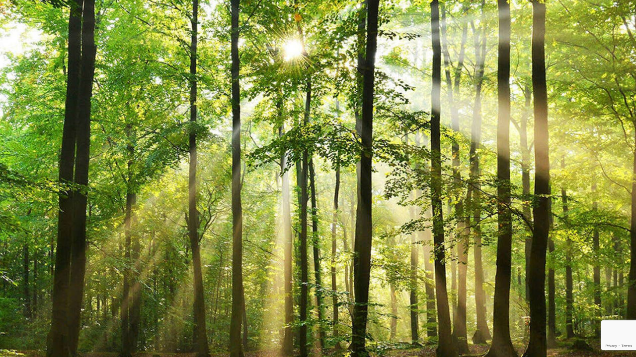

--- FILE ---
content_type: text/html; charset=utf-8
request_url: https://www.google.com/recaptcha/api2/anchor?ar=1&k=6Lf6dgYrAAAAAHcfeg6g1S5Fa6ePYH9MJvu5f-yJ&co=aHR0cHM6Ly93d3cubGVhbWJha2Vyc3RyZWVzZXJ2aWNlcy5jby51azo0NDM.&hl=en&v=N67nZn4AqZkNcbeMu4prBgzg&size=invisible&anchor-ms=20000&execute-ms=30000&cb=yilojac1sqqz
body_size: 48690
content:
<!DOCTYPE HTML><html dir="ltr" lang="en"><head><meta http-equiv="Content-Type" content="text/html; charset=UTF-8">
<meta http-equiv="X-UA-Compatible" content="IE=edge">
<title>reCAPTCHA</title>
<style type="text/css">
/* cyrillic-ext */
@font-face {
  font-family: 'Roboto';
  font-style: normal;
  font-weight: 400;
  font-stretch: 100%;
  src: url(//fonts.gstatic.com/s/roboto/v48/KFO7CnqEu92Fr1ME7kSn66aGLdTylUAMa3GUBHMdazTgWw.woff2) format('woff2');
  unicode-range: U+0460-052F, U+1C80-1C8A, U+20B4, U+2DE0-2DFF, U+A640-A69F, U+FE2E-FE2F;
}
/* cyrillic */
@font-face {
  font-family: 'Roboto';
  font-style: normal;
  font-weight: 400;
  font-stretch: 100%;
  src: url(//fonts.gstatic.com/s/roboto/v48/KFO7CnqEu92Fr1ME7kSn66aGLdTylUAMa3iUBHMdazTgWw.woff2) format('woff2');
  unicode-range: U+0301, U+0400-045F, U+0490-0491, U+04B0-04B1, U+2116;
}
/* greek-ext */
@font-face {
  font-family: 'Roboto';
  font-style: normal;
  font-weight: 400;
  font-stretch: 100%;
  src: url(//fonts.gstatic.com/s/roboto/v48/KFO7CnqEu92Fr1ME7kSn66aGLdTylUAMa3CUBHMdazTgWw.woff2) format('woff2');
  unicode-range: U+1F00-1FFF;
}
/* greek */
@font-face {
  font-family: 'Roboto';
  font-style: normal;
  font-weight: 400;
  font-stretch: 100%;
  src: url(//fonts.gstatic.com/s/roboto/v48/KFO7CnqEu92Fr1ME7kSn66aGLdTylUAMa3-UBHMdazTgWw.woff2) format('woff2');
  unicode-range: U+0370-0377, U+037A-037F, U+0384-038A, U+038C, U+038E-03A1, U+03A3-03FF;
}
/* math */
@font-face {
  font-family: 'Roboto';
  font-style: normal;
  font-weight: 400;
  font-stretch: 100%;
  src: url(//fonts.gstatic.com/s/roboto/v48/KFO7CnqEu92Fr1ME7kSn66aGLdTylUAMawCUBHMdazTgWw.woff2) format('woff2');
  unicode-range: U+0302-0303, U+0305, U+0307-0308, U+0310, U+0312, U+0315, U+031A, U+0326-0327, U+032C, U+032F-0330, U+0332-0333, U+0338, U+033A, U+0346, U+034D, U+0391-03A1, U+03A3-03A9, U+03B1-03C9, U+03D1, U+03D5-03D6, U+03F0-03F1, U+03F4-03F5, U+2016-2017, U+2034-2038, U+203C, U+2040, U+2043, U+2047, U+2050, U+2057, U+205F, U+2070-2071, U+2074-208E, U+2090-209C, U+20D0-20DC, U+20E1, U+20E5-20EF, U+2100-2112, U+2114-2115, U+2117-2121, U+2123-214F, U+2190, U+2192, U+2194-21AE, U+21B0-21E5, U+21F1-21F2, U+21F4-2211, U+2213-2214, U+2216-22FF, U+2308-230B, U+2310, U+2319, U+231C-2321, U+2336-237A, U+237C, U+2395, U+239B-23B7, U+23D0, U+23DC-23E1, U+2474-2475, U+25AF, U+25B3, U+25B7, U+25BD, U+25C1, U+25CA, U+25CC, U+25FB, U+266D-266F, U+27C0-27FF, U+2900-2AFF, U+2B0E-2B11, U+2B30-2B4C, U+2BFE, U+3030, U+FF5B, U+FF5D, U+1D400-1D7FF, U+1EE00-1EEFF;
}
/* symbols */
@font-face {
  font-family: 'Roboto';
  font-style: normal;
  font-weight: 400;
  font-stretch: 100%;
  src: url(//fonts.gstatic.com/s/roboto/v48/KFO7CnqEu92Fr1ME7kSn66aGLdTylUAMaxKUBHMdazTgWw.woff2) format('woff2');
  unicode-range: U+0001-000C, U+000E-001F, U+007F-009F, U+20DD-20E0, U+20E2-20E4, U+2150-218F, U+2190, U+2192, U+2194-2199, U+21AF, U+21E6-21F0, U+21F3, U+2218-2219, U+2299, U+22C4-22C6, U+2300-243F, U+2440-244A, U+2460-24FF, U+25A0-27BF, U+2800-28FF, U+2921-2922, U+2981, U+29BF, U+29EB, U+2B00-2BFF, U+4DC0-4DFF, U+FFF9-FFFB, U+10140-1018E, U+10190-1019C, U+101A0, U+101D0-101FD, U+102E0-102FB, U+10E60-10E7E, U+1D2C0-1D2D3, U+1D2E0-1D37F, U+1F000-1F0FF, U+1F100-1F1AD, U+1F1E6-1F1FF, U+1F30D-1F30F, U+1F315, U+1F31C, U+1F31E, U+1F320-1F32C, U+1F336, U+1F378, U+1F37D, U+1F382, U+1F393-1F39F, U+1F3A7-1F3A8, U+1F3AC-1F3AF, U+1F3C2, U+1F3C4-1F3C6, U+1F3CA-1F3CE, U+1F3D4-1F3E0, U+1F3ED, U+1F3F1-1F3F3, U+1F3F5-1F3F7, U+1F408, U+1F415, U+1F41F, U+1F426, U+1F43F, U+1F441-1F442, U+1F444, U+1F446-1F449, U+1F44C-1F44E, U+1F453, U+1F46A, U+1F47D, U+1F4A3, U+1F4B0, U+1F4B3, U+1F4B9, U+1F4BB, U+1F4BF, U+1F4C8-1F4CB, U+1F4D6, U+1F4DA, U+1F4DF, U+1F4E3-1F4E6, U+1F4EA-1F4ED, U+1F4F7, U+1F4F9-1F4FB, U+1F4FD-1F4FE, U+1F503, U+1F507-1F50B, U+1F50D, U+1F512-1F513, U+1F53E-1F54A, U+1F54F-1F5FA, U+1F610, U+1F650-1F67F, U+1F687, U+1F68D, U+1F691, U+1F694, U+1F698, U+1F6AD, U+1F6B2, U+1F6B9-1F6BA, U+1F6BC, U+1F6C6-1F6CF, U+1F6D3-1F6D7, U+1F6E0-1F6EA, U+1F6F0-1F6F3, U+1F6F7-1F6FC, U+1F700-1F7FF, U+1F800-1F80B, U+1F810-1F847, U+1F850-1F859, U+1F860-1F887, U+1F890-1F8AD, U+1F8B0-1F8BB, U+1F8C0-1F8C1, U+1F900-1F90B, U+1F93B, U+1F946, U+1F984, U+1F996, U+1F9E9, U+1FA00-1FA6F, U+1FA70-1FA7C, U+1FA80-1FA89, U+1FA8F-1FAC6, U+1FACE-1FADC, U+1FADF-1FAE9, U+1FAF0-1FAF8, U+1FB00-1FBFF;
}
/* vietnamese */
@font-face {
  font-family: 'Roboto';
  font-style: normal;
  font-weight: 400;
  font-stretch: 100%;
  src: url(//fonts.gstatic.com/s/roboto/v48/KFO7CnqEu92Fr1ME7kSn66aGLdTylUAMa3OUBHMdazTgWw.woff2) format('woff2');
  unicode-range: U+0102-0103, U+0110-0111, U+0128-0129, U+0168-0169, U+01A0-01A1, U+01AF-01B0, U+0300-0301, U+0303-0304, U+0308-0309, U+0323, U+0329, U+1EA0-1EF9, U+20AB;
}
/* latin-ext */
@font-face {
  font-family: 'Roboto';
  font-style: normal;
  font-weight: 400;
  font-stretch: 100%;
  src: url(//fonts.gstatic.com/s/roboto/v48/KFO7CnqEu92Fr1ME7kSn66aGLdTylUAMa3KUBHMdazTgWw.woff2) format('woff2');
  unicode-range: U+0100-02BA, U+02BD-02C5, U+02C7-02CC, U+02CE-02D7, U+02DD-02FF, U+0304, U+0308, U+0329, U+1D00-1DBF, U+1E00-1E9F, U+1EF2-1EFF, U+2020, U+20A0-20AB, U+20AD-20C0, U+2113, U+2C60-2C7F, U+A720-A7FF;
}
/* latin */
@font-face {
  font-family: 'Roboto';
  font-style: normal;
  font-weight: 400;
  font-stretch: 100%;
  src: url(//fonts.gstatic.com/s/roboto/v48/KFO7CnqEu92Fr1ME7kSn66aGLdTylUAMa3yUBHMdazQ.woff2) format('woff2');
  unicode-range: U+0000-00FF, U+0131, U+0152-0153, U+02BB-02BC, U+02C6, U+02DA, U+02DC, U+0304, U+0308, U+0329, U+2000-206F, U+20AC, U+2122, U+2191, U+2193, U+2212, U+2215, U+FEFF, U+FFFD;
}
/* cyrillic-ext */
@font-face {
  font-family: 'Roboto';
  font-style: normal;
  font-weight: 500;
  font-stretch: 100%;
  src: url(//fonts.gstatic.com/s/roboto/v48/KFO7CnqEu92Fr1ME7kSn66aGLdTylUAMa3GUBHMdazTgWw.woff2) format('woff2');
  unicode-range: U+0460-052F, U+1C80-1C8A, U+20B4, U+2DE0-2DFF, U+A640-A69F, U+FE2E-FE2F;
}
/* cyrillic */
@font-face {
  font-family: 'Roboto';
  font-style: normal;
  font-weight: 500;
  font-stretch: 100%;
  src: url(//fonts.gstatic.com/s/roboto/v48/KFO7CnqEu92Fr1ME7kSn66aGLdTylUAMa3iUBHMdazTgWw.woff2) format('woff2');
  unicode-range: U+0301, U+0400-045F, U+0490-0491, U+04B0-04B1, U+2116;
}
/* greek-ext */
@font-face {
  font-family: 'Roboto';
  font-style: normal;
  font-weight: 500;
  font-stretch: 100%;
  src: url(//fonts.gstatic.com/s/roboto/v48/KFO7CnqEu92Fr1ME7kSn66aGLdTylUAMa3CUBHMdazTgWw.woff2) format('woff2');
  unicode-range: U+1F00-1FFF;
}
/* greek */
@font-face {
  font-family: 'Roboto';
  font-style: normal;
  font-weight: 500;
  font-stretch: 100%;
  src: url(//fonts.gstatic.com/s/roboto/v48/KFO7CnqEu92Fr1ME7kSn66aGLdTylUAMa3-UBHMdazTgWw.woff2) format('woff2');
  unicode-range: U+0370-0377, U+037A-037F, U+0384-038A, U+038C, U+038E-03A1, U+03A3-03FF;
}
/* math */
@font-face {
  font-family: 'Roboto';
  font-style: normal;
  font-weight: 500;
  font-stretch: 100%;
  src: url(//fonts.gstatic.com/s/roboto/v48/KFO7CnqEu92Fr1ME7kSn66aGLdTylUAMawCUBHMdazTgWw.woff2) format('woff2');
  unicode-range: U+0302-0303, U+0305, U+0307-0308, U+0310, U+0312, U+0315, U+031A, U+0326-0327, U+032C, U+032F-0330, U+0332-0333, U+0338, U+033A, U+0346, U+034D, U+0391-03A1, U+03A3-03A9, U+03B1-03C9, U+03D1, U+03D5-03D6, U+03F0-03F1, U+03F4-03F5, U+2016-2017, U+2034-2038, U+203C, U+2040, U+2043, U+2047, U+2050, U+2057, U+205F, U+2070-2071, U+2074-208E, U+2090-209C, U+20D0-20DC, U+20E1, U+20E5-20EF, U+2100-2112, U+2114-2115, U+2117-2121, U+2123-214F, U+2190, U+2192, U+2194-21AE, U+21B0-21E5, U+21F1-21F2, U+21F4-2211, U+2213-2214, U+2216-22FF, U+2308-230B, U+2310, U+2319, U+231C-2321, U+2336-237A, U+237C, U+2395, U+239B-23B7, U+23D0, U+23DC-23E1, U+2474-2475, U+25AF, U+25B3, U+25B7, U+25BD, U+25C1, U+25CA, U+25CC, U+25FB, U+266D-266F, U+27C0-27FF, U+2900-2AFF, U+2B0E-2B11, U+2B30-2B4C, U+2BFE, U+3030, U+FF5B, U+FF5D, U+1D400-1D7FF, U+1EE00-1EEFF;
}
/* symbols */
@font-face {
  font-family: 'Roboto';
  font-style: normal;
  font-weight: 500;
  font-stretch: 100%;
  src: url(//fonts.gstatic.com/s/roboto/v48/KFO7CnqEu92Fr1ME7kSn66aGLdTylUAMaxKUBHMdazTgWw.woff2) format('woff2');
  unicode-range: U+0001-000C, U+000E-001F, U+007F-009F, U+20DD-20E0, U+20E2-20E4, U+2150-218F, U+2190, U+2192, U+2194-2199, U+21AF, U+21E6-21F0, U+21F3, U+2218-2219, U+2299, U+22C4-22C6, U+2300-243F, U+2440-244A, U+2460-24FF, U+25A0-27BF, U+2800-28FF, U+2921-2922, U+2981, U+29BF, U+29EB, U+2B00-2BFF, U+4DC0-4DFF, U+FFF9-FFFB, U+10140-1018E, U+10190-1019C, U+101A0, U+101D0-101FD, U+102E0-102FB, U+10E60-10E7E, U+1D2C0-1D2D3, U+1D2E0-1D37F, U+1F000-1F0FF, U+1F100-1F1AD, U+1F1E6-1F1FF, U+1F30D-1F30F, U+1F315, U+1F31C, U+1F31E, U+1F320-1F32C, U+1F336, U+1F378, U+1F37D, U+1F382, U+1F393-1F39F, U+1F3A7-1F3A8, U+1F3AC-1F3AF, U+1F3C2, U+1F3C4-1F3C6, U+1F3CA-1F3CE, U+1F3D4-1F3E0, U+1F3ED, U+1F3F1-1F3F3, U+1F3F5-1F3F7, U+1F408, U+1F415, U+1F41F, U+1F426, U+1F43F, U+1F441-1F442, U+1F444, U+1F446-1F449, U+1F44C-1F44E, U+1F453, U+1F46A, U+1F47D, U+1F4A3, U+1F4B0, U+1F4B3, U+1F4B9, U+1F4BB, U+1F4BF, U+1F4C8-1F4CB, U+1F4D6, U+1F4DA, U+1F4DF, U+1F4E3-1F4E6, U+1F4EA-1F4ED, U+1F4F7, U+1F4F9-1F4FB, U+1F4FD-1F4FE, U+1F503, U+1F507-1F50B, U+1F50D, U+1F512-1F513, U+1F53E-1F54A, U+1F54F-1F5FA, U+1F610, U+1F650-1F67F, U+1F687, U+1F68D, U+1F691, U+1F694, U+1F698, U+1F6AD, U+1F6B2, U+1F6B9-1F6BA, U+1F6BC, U+1F6C6-1F6CF, U+1F6D3-1F6D7, U+1F6E0-1F6EA, U+1F6F0-1F6F3, U+1F6F7-1F6FC, U+1F700-1F7FF, U+1F800-1F80B, U+1F810-1F847, U+1F850-1F859, U+1F860-1F887, U+1F890-1F8AD, U+1F8B0-1F8BB, U+1F8C0-1F8C1, U+1F900-1F90B, U+1F93B, U+1F946, U+1F984, U+1F996, U+1F9E9, U+1FA00-1FA6F, U+1FA70-1FA7C, U+1FA80-1FA89, U+1FA8F-1FAC6, U+1FACE-1FADC, U+1FADF-1FAE9, U+1FAF0-1FAF8, U+1FB00-1FBFF;
}
/* vietnamese */
@font-face {
  font-family: 'Roboto';
  font-style: normal;
  font-weight: 500;
  font-stretch: 100%;
  src: url(//fonts.gstatic.com/s/roboto/v48/KFO7CnqEu92Fr1ME7kSn66aGLdTylUAMa3OUBHMdazTgWw.woff2) format('woff2');
  unicode-range: U+0102-0103, U+0110-0111, U+0128-0129, U+0168-0169, U+01A0-01A1, U+01AF-01B0, U+0300-0301, U+0303-0304, U+0308-0309, U+0323, U+0329, U+1EA0-1EF9, U+20AB;
}
/* latin-ext */
@font-face {
  font-family: 'Roboto';
  font-style: normal;
  font-weight: 500;
  font-stretch: 100%;
  src: url(//fonts.gstatic.com/s/roboto/v48/KFO7CnqEu92Fr1ME7kSn66aGLdTylUAMa3KUBHMdazTgWw.woff2) format('woff2');
  unicode-range: U+0100-02BA, U+02BD-02C5, U+02C7-02CC, U+02CE-02D7, U+02DD-02FF, U+0304, U+0308, U+0329, U+1D00-1DBF, U+1E00-1E9F, U+1EF2-1EFF, U+2020, U+20A0-20AB, U+20AD-20C0, U+2113, U+2C60-2C7F, U+A720-A7FF;
}
/* latin */
@font-face {
  font-family: 'Roboto';
  font-style: normal;
  font-weight: 500;
  font-stretch: 100%;
  src: url(//fonts.gstatic.com/s/roboto/v48/KFO7CnqEu92Fr1ME7kSn66aGLdTylUAMa3yUBHMdazQ.woff2) format('woff2');
  unicode-range: U+0000-00FF, U+0131, U+0152-0153, U+02BB-02BC, U+02C6, U+02DA, U+02DC, U+0304, U+0308, U+0329, U+2000-206F, U+20AC, U+2122, U+2191, U+2193, U+2212, U+2215, U+FEFF, U+FFFD;
}
/* cyrillic-ext */
@font-face {
  font-family: 'Roboto';
  font-style: normal;
  font-weight: 900;
  font-stretch: 100%;
  src: url(//fonts.gstatic.com/s/roboto/v48/KFO7CnqEu92Fr1ME7kSn66aGLdTylUAMa3GUBHMdazTgWw.woff2) format('woff2');
  unicode-range: U+0460-052F, U+1C80-1C8A, U+20B4, U+2DE0-2DFF, U+A640-A69F, U+FE2E-FE2F;
}
/* cyrillic */
@font-face {
  font-family: 'Roboto';
  font-style: normal;
  font-weight: 900;
  font-stretch: 100%;
  src: url(//fonts.gstatic.com/s/roboto/v48/KFO7CnqEu92Fr1ME7kSn66aGLdTylUAMa3iUBHMdazTgWw.woff2) format('woff2');
  unicode-range: U+0301, U+0400-045F, U+0490-0491, U+04B0-04B1, U+2116;
}
/* greek-ext */
@font-face {
  font-family: 'Roboto';
  font-style: normal;
  font-weight: 900;
  font-stretch: 100%;
  src: url(//fonts.gstatic.com/s/roboto/v48/KFO7CnqEu92Fr1ME7kSn66aGLdTylUAMa3CUBHMdazTgWw.woff2) format('woff2');
  unicode-range: U+1F00-1FFF;
}
/* greek */
@font-face {
  font-family: 'Roboto';
  font-style: normal;
  font-weight: 900;
  font-stretch: 100%;
  src: url(//fonts.gstatic.com/s/roboto/v48/KFO7CnqEu92Fr1ME7kSn66aGLdTylUAMa3-UBHMdazTgWw.woff2) format('woff2');
  unicode-range: U+0370-0377, U+037A-037F, U+0384-038A, U+038C, U+038E-03A1, U+03A3-03FF;
}
/* math */
@font-face {
  font-family: 'Roboto';
  font-style: normal;
  font-weight: 900;
  font-stretch: 100%;
  src: url(//fonts.gstatic.com/s/roboto/v48/KFO7CnqEu92Fr1ME7kSn66aGLdTylUAMawCUBHMdazTgWw.woff2) format('woff2');
  unicode-range: U+0302-0303, U+0305, U+0307-0308, U+0310, U+0312, U+0315, U+031A, U+0326-0327, U+032C, U+032F-0330, U+0332-0333, U+0338, U+033A, U+0346, U+034D, U+0391-03A1, U+03A3-03A9, U+03B1-03C9, U+03D1, U+03D5-03D6, U+03F0-03F1, U+03F4-03F5, U+2016-2017, U+2034-2038, U+203C, U+2040, U+2043, U+2047, U+2050, U+2057, U+205F, U+2070-2071, U+2074-208E, U+2090-209C, U+20D0-20DC, U+20E1, U+20E5-20EF, U+2100-2112, U+2114-2115, U+2117-2121, U+2123-214F, U+2190, U+2192, U+2194-21AE, U+21B0-21E5, U+21F1-21F2, U+21F4-2211, U+2213-2214, U+2216-22FF, U+2308-230B, U+2310, U+2319, U+231C-2321, U+2336-237A, U+237C, U+2395, U+239B-23B7, U+23D0, U+23DC-23E1, U+2474-2475, U+25AF, U+25B3, U+25B7, U+25BD, U+25C1, U+25CA, U+25CC, U+25FB, U+266D-266F, U+27C0-27FF, U+2900-2AFF, U+2B0E-2B11, U+2B30-2B4C, U+2BFE, U+3030, U+FF5B, U+FF5D, U+1D400-1D7FF, U+1EE00-1EEFF;
}
/* symbols */
@font-face {
  font-family: 'Roboto';
  font-style: normal;
  font-weight: 900;
  font-stretch: 100%;
  src: url(//fonts.gstatic.com/s/roboto/v48/KFO7CnqEu92Fr1ME7kSn66aGLdTylUAMaxKUBHMdazTgWw.woff2) format('woff2');
  unicode-range: U+0001-000C, U+000E-001F, U+007F-009F, U+20DD-20E0, U+20E2-20E4, U+2150-218F, U+2190, U+2192, U+2194-2199, U+21AF, U+21E6-21F0, U+21F3, U+2218-2219, U+2299, U+22C4-22C6, U+2300-243F, U+2440-244A, U+2460-24FF, U+25A0-27BF, U+2800-28FF, U+2921-2922, U+2981, U+29BF, U+29EB, U+2B00-2BFF, U+4DC0-4DFF, U+FFF9-FFFB, U+10140-1018E, U+10190-1019C, U+101A0, U+101D0-101FD, U+102E0-102FB, U+10E60-10E7E, U+1D2C0-1D2D3, U+1D2E0-1D37F, U+1F000-1F0FF, U+1F100-1F1AD, U+1F1E6-1F1FF, U+1F30D-1F30F, U+1F315, U+1F31C, U+1F31E, U+1F320-1F32C, U+1F336, U+1F378, U+1F37D, U+1F382, U+1F393-1F39F, U+1F3A7-1F3A8, U+1F3AC-1F3AF, U+1F3C2, U+1F3C4-1F3C6, U+1F3CA-1F3CE, U+1F3D4-1F3E0, U+1F3ED, U+1F3F1-1F3F3, U+1F3F5-1F3F7, U+1F408, U+1F415, U+1F41F, U+1F426, U+1F43F, U+1F441-1F442, U+1F444, U+1F446-1F449, U+1F44C-1F44E, U+1F453, U+1F46A, U+1F47D, U+1F4A3, U+1F4B0, U+1F4B3, U+1F4B9, U+1F4BB, U+1F4BF, U+1F4C8-1F4CB, U+1F4D6, U+1F4DA, U+1F4DF, U+1F4E3-1F4E6, U+1F4EA-1F4ED, U+1F4F7, U+1F4F9-1F4FB, U+1F4FD-1F4FE, U+1F503, U+1F507-1F50B, U+1F50D, U+1F512-1F513, U+1F53E-1F54A, U+1F54F-1F5FA, U+1F610, U+1F650-1F67F, U+1F687, U+1F68D, U+1F691, U+1F694, U+1F698, U+1F6AD, U+1F6B2, U+1F6B9-1F6BA, U+1F6BC, U+1F6C6-1F6CF, U+1F6D3-1F6D7, U+1F6E0-1F6EA, U+1F6F0-1F6F3, U+1F6F7-1F6FC, U+1F700-1F7FF, U+1F800-1F80B, U+1F810-1F847, U+1F850-1F859, U+1F860-1F887, U+1F890-1F8AD, U+1F8B0-1F8BB, U+1F8C0-1F8C1, U+1F900-1F90B, U+1F93B, U+1F946, U+1F984, U+1F996, U+1F9E9, U+1FA00-1FA6F, U+1FA70-1FA7C, U+1FA80-1FA89, U+1FA8F-1FAC6, U+1FACE-1FADC, U+1FADF-1FAE9, U+1FAF0-1FAF8, U+1FB00-1FBFF;
}
/* vietnamese */
@font-face {
  font-family: 'Roboto';
  font-style: normal;
  font-weight: 900;
  font-stretch: 100%;
  src: url(//fonts.gstatic.com/s/roboto/v48/KFO7CnqEu92Fr1ME7kSn66aGLdTylUAMa3OUBHMdazTgWw.woff2) format('woff2');
  unicode-range: U+0102-0103, U+0110-0111, U+0128-0129, U+0168-0169, U+01A0-01A1, U+01AF-01B0, U+0300-0301, U+0303-0304, U+0308-0309, U+0323, U+0329, U+1EA0-1EF9, U+20AB;
}
/* latin-ext */
@font-face {
  font-family: 'Roboto';
  font-style: normal;
  font-weight: 900;
  font-stretch: 100%;
  src: url(//fonts.gstatic.com/s/roboto/v48/KFO7CnqEu92Fr1ME7kSn66aGLdTylUAMa3KUBHMdazTgWw.woff2) format('woff2');
  unicode-range: U+0100-02BA, U+02BD-02C5, U+02C7-02CC, U+02CE-02D7, U+02DD-02FF, U+0304, U+0308, U+0329, U+1D00-1DBF, U+1E00-1E9F, U+1EF2-1EFF, U+2020, U+20A0-20AB, U+20AD-20C0, U+2113, U+2C60-2C7F, U+A720-A7FF;
}
/* latin */
@font-face {
  font-family: 'Roboto';
  font-style: normal;
  font-weight: 900;
  font-stretch: 100%;
  src: url(//fonts.gstatic.com/s/roboto/v48/KFO7CnqEu92Fr1ME7kSn66aGLdTylUAMa3yUBHMdazQ.woff2) format('woff2');
  unicode-range: U+0000-00FF, U+0131, U+0152-0153, U+02BB-02BC, U+02C6, U+02DA, U+02DC, U+0304, U+0308, U+0329, U+2000-206F, U+20AC, U+2122, U+2191, U+2193, U+2212, U+2215, U+FEFF, U+FFFD;
}

</style>
<link rel="stylesheet" type="text/css" href="https://www.gstatic.com/recaptcha/releases/N67nZn4AqZkNcbeMu4prBgzg/styles__ltr.css">
<script nonce="hlQftg6tQSGdRQmqdgvbTg" type="text/javascript">window['__recaptcha_api'] = 'https://www.google.com/recaptcha/api2/';</script>
<script type="text/javascript" src="https://www.gstatic.com/recaptcha/releases/N67nZn4AqZkNcbeMu4prBgzg/recaptcha__en.js" nonce="hlQftg6tQSGdRQmqdgvbTg">
      
    </script></head>
<body><div id="rc-anchor-alert" class="rc-anchor-alert"></div>
<input type="hidden" id="recaptcha-token" value="[base64]">
<script type="text/javascript" nonce="hlQftg6tQSGdRQmqdgvbTg">
      recaptcha.anchor.Main.init("[\x22ainput\x22,[\x22bgdata\x22,\x22\x22,\[base64]/[base64]/[base64]/[base64]/[base64]/[base64]/KGcoTywyNTMsTy5PKSxVRyhPLEMpKTpnKE8sMjUzLEMpLE8pKSxsKSksTykpfSxieT1mdW5jdGlvbihDLE8sdSxsKXtmb3IobD0odT1SKEMpLDApO08+MDtPLS0pbD1sPDw4fFooQyk7ZyhDLHUsbCl9LFVHPWZ1bmN0aW9uKEMsTyl7Qy5pLmxlbmd0aD4xMDQ/[base64]/[base64]/[base64]/[base64]/[base64]/[base64]/[base64]\\u003d\x22,\[base64]\x22,\x22bkpRw7bDrsKkb0EtW8OZwqYXw4oFw4Q0Ai5FdzMQAcKyasOXwrrDrcKDwo/Cu0LDgcOHFcKsAcKhEcKOw7bDmcKcw7bCry7CmS01JV9TVE/DlMONa8OjIsKFNMKgwoMcMHxSdkPCmw/[base64]/Cp8KuLMONGsK+wqDCvcK2w5Vzw4TCncKnw6tsdcKJTcOhJcOLw47Cn07Ck8OrNCzDnlHCqlw2wqjCjMKkLcODwpUzwqIOIlYrwroFBcK/w7QNNU0DwoEgwonDjVjCn8KsPnwSw5TCqSpmBcO+wr/[base64]/[base64]/DtsKOwopiwohYAnjDnsKywrUsIEIAIMKEw6vDucKOCsOgMMKWw4cdGMOfw6nDhsO2MiZcw6DClQlxXih4w4DCscOyN8ORMxHChQhQwrR6DnvCu8OQw7phQBRdIcO5wpI8VsKoI8K5w4BJw75wTQLCrVd1wqnCrcKZH0APw5I+wqQYZcKXw4XCuE/[base64]/Dr8O9VB4Ewp5KdcOlwovDrsKxBMOoaMKTw73DvcKAZzdLwqoyOcKWdsO8wobDlTLCmcO7w5zCqxEpLMOyOhfDvSUUw7o3bCpCw6jCrhAfwqzCucO0w45sVsKCwq3CnMKjAMORw4fCisKCwqjDni/Ckk8XZBHDlcO5E29xw6PDhsOMwrYawrrDvsO4w7fCrAx/DzgqwpxnwpDDmEF7w5AEw6ZVw5PDtcOOAcObUMOcw4/ChMK2woHDvnQ5w5vCncOxUgIfBMK1DRLDgBrChQ7Ch8KKfcKRw5fDr8Ote23CiMKfw7EbBcKdw6XDgnrCn8KODVrDvkXCsC3DmEHDn8Okw7Z4w5XCjh/[base64]/Dv8OLw4nDicOJU3hFEFpqGW85HMOyw7/[base64]/CoxV0BBLCqsKiw7lWFsOqwoTDu3zDm8O2dxDCiWthwrDCrMK5woYewpsbKMKYCnx0DcOWw7xQfsOsYsOGwo7CncOEw5rDuk5oO8KMbsK4AiTCr3pUwqYKwog2ZcOxwr3Cp17Co3loacKmVsKFwoAICiwxXD8mdcK/woDDigXDvsKqwrXCrDcDAQsNXBpTw58Xw47DoX1rw47DgSjCs1fDhcOFCsOcNsKOwr1LTSrDh8OrB1vDkMOmwrHDuTzDhG8ewo7CiAkEw4XDkV7DtMKVw5VWw4DClsOFw6Jpw4A9wrlLwrQvMcKXV8OTZW/[base64]/ChsKmw5zDtWIJwq9Qw7ABwptPU8KgYcOqNS7DpsK2w4FgKHp2PsONDhR7WcOUwqhQa8OWCcKDd8KkViDDgEZQO8KIw49pwr3DlcK4wonDo8KRCwcJwq1jO8OWw6DDlcKpBMKsO8Kiw7BPw6xSwqDDmlnCrsK3HWsldnrDlGrCnHN+WH9iaETDggvCvn/[base64]/JMOiwoMGw6bDgsKNFgvDoMKpUsOFASN0ccOADXHCgTMyw5XDgwLDun3DryPDtHzDnmIQwoXDjE7DicOfFWMUbMKzwrNew7QNw7jDjhUZw5dmM8KLCjfCkcK2DsOoYEHCrT/DnScpNRU1LsOsNMOow5Y/woR3AcOrwoTDqW8GfHTDvMK+woN1OMOKFVjDl8OSwrzCjcKiwqEYwoZ9Qlx6BkTCiSfCvGfDqy3Ci8Kse8OjfMOQM1vDhMOjUg7DhFNxfGzDpsKZFsOrw4Y9MHJ8bcOpMsOqwrIkZMOCw7TDmhhwQAnCrkJlwrhJw7LClRLDs3B6wrFSw5/CtADCs8KkUsKbwqDCiQpBwrLDslZjbsK5V1s2w6hewocjw7ZkwplvRcOhd8ORecOETcOSN8O5w6/DqxDDo17DksOcwpzDisKEbFTDhDsqwqzCqMOMwprCosKDKhtmw55YwqnCvW4tB8OYw5nCtgkZwrBPw7EoZcOowr/DhEo9YmlbH8KoJ8OgwqowOsOQQGzDkMKkHsONN8OrwowCCMOIZMKrwpVZT0XCk33DnhNEw6ZjWnHDqsK5ZMOBwr02VcKWR8K4KXjChsOPUcKqw77ChcKiIGRCwrxxwovDm3VWwpzDkh91wr/[base64]/CusKpVcOLZMO4w7VYGzkawpjDikPDt8OrXMOcw5sowqxJFsOyW8OowpMVw7QEST/Dpj5Ww6XCpgZPw5VWOS3Cq8KPw5XDvnfCuz1nTsOEUT7CjsOQwobCosOWw4fCr3swEsK3w4YHfgXCj8Oowr4ddTQXw4PCncKiNsOMw5t2QSrCk8KcwosVw6QQTsKvw7vDg8O2wrjCr8OPP3nDn1pzEl/DpxZNVxg2UcOvw6EJTcKgU8KFY8OCw6tYT8K9wootNsKGX8Odf2AOw6bCg8KZbMOzcC8/QcKzfMKqw5PDpTEDRhJ3w75fwpTDkMKOw4k+U8OyG8OZw58Bw6PCi8Oewr9dbMKTUMOdBW7CgMKqw6k8w55DNWwiQ8KXwpgWw6QRwpgLSsKPwpYJwotDF8OdMsO1w70ww6DCtGnCo8KKw5DCrsOOPg97VcONdg/Cn8KfwoxLw6DCrsODGMKhwoDCnsOBwoV/XMOLw6oKQHnDvTcbcsKRw6LDj8OHwog/cUXDghzCisOwfWzCnhVSScOWOjzCm8KHYsOMMMKowrNqY8Obw6fCisOowozDohBJcgfDgwVKw65Mw5kCc8KHwr3Cp8Kjw78/w4vCiH0Aw4bDnsKIwrXDsWYywolcwql+IMK9w5XCnX/ClRnCr8OGQMOFw5rCvMO8KsOdwp7DnMOywpcPwqJ/RHDCqcKmPShvwpXDj8OJwoXDicKBwodQwpzDlMOZwqNUw77Ct8OtwqLCrsOjbEpfSS7DnMOiHMKXSnDDqQUGLVjCtA1vw5zCqSTChMOLwpwFw7gYeWU/fcK8wo0gAlkIwovCpzcuw6bDgsONRB5ywqogw77Du8OXE8O9w6XDjj4mw4bDncOZVnPCjMKGwrLChDYNB2xtw7hdJsKJcgvCoSDDosKONcKZDsK9wr7Clj/[base64]/wqFgw6U/egXDtMOzw6VaHcOSwqLDoTFAecOPw6/DnFrCpi0twopdwpIKP8K0XWQqwp7DkcOVH1p9w646w5jDnSwGw4PCvAgEUhzCsT1FWcOqw7jDuBpNMMO0SRYqGsOvGhUsw7/DkMKdMjTCmMOewo/DkVNVwp7Dh8OFw5Q5w4rCocODNcOZPzNQwq3DqBLCmVZpw7LDihk/wqfDh8KbKmRHOsK3FhlNKnDDvMKtIsKhw6zDncOTTH8Fwr9iG8OXfsOuLcOeL8OsNcKQwr/[base64]/CsS7Cu8OZw67CssKuw7bDp8Ojw7sKwrpRe8O8wr9+bR/DhcOrIsOMwoFXwqLCtnnCsMKpwozDmjvCsMKUTB8yw4vDshwDUxF7YTdoSTJ8w7zDr0ZpJcOjRsKvISIcIcK4w6HDhw1geGvDiSlOR2cBFmXCplbDsw7DjCrCm8K5I8OkXMKuH8KDA8O2akwONwdXc8KlGFJMw7TCt8OFQsKHwoFsw7Riw6/CmMOlwpgvwoHDoWXCr8OJJ8KiwrhEPgoNMDjCuy8xDRbChTbCkE85wqgbw6zChDwobMKGTsOeQMKew6/DllVpCkvCkMOJwoQEw7Y7wrXDlcKFwoVmfnoHdcK3VcKiwp96wppjwqAJS8KnwqpLw7tQwpgJw6XDpcOHf8K8bjdiwp/CjMKAEcOAGTzCkcOSw6bDqsOuwporY8KZwovDvzPDp8Kxw53DuMOURsONwr/CsMK7QcO0wqbCpMO2XMOhw6p0SMKPw4nCrcOUe8KBV8ObO3DDoT8dwo1rw4/CmMObO8KdwrHCqk5pwrnDocKEw5ZqPS7CqcOaaMOpwp7CpmrClDw+woAkwrgrw7laCBnCoFAMwpfCj8KONMKSHmXClsKvwqsVw5/DgjUBwpNiPRTCm1HCn3xMwr4Hw7ZQw5heYlLDiMKiw6EWUhJ+fXQffnBARMOsRSYiw5wLw7XCicK3wrRvHHFyw5IFPgp2wonDg8OGLUnCk3lDDMKaa01yWcOvw5HDn8KmwocBFcKeVn8/[base64]/CocOKwobDu8OFw77CqcOvw4sJw4XCksKKRsOqY8O/IwzDl3DDlsKlXynCuMOIwpbDjsOqFFQbOnsbw71EwrtMwpNawpFPL2zCimjDowzCn39yUsOVCj4ywo4xwr3DmDzCtMOTw79NZMKCYjnDtzLCnsK+dVzCkG/CqCsxRsOTB0klRQ3DkcOaw4RLwq8af8OPw7bChknDhcOcw4YBwoHCnETDvB05VU/CkVE3D8KrNcKrfsOrQ8OqOMKCUUTDvsK6HcOcw5HDnsKSd8Kjw4FALV/CnEHDhwDCgsOkwqkKJ0/ChmrCm1hjw49rwqhNwrAANGVKwoQgNcOJw7JGwqRqB37CkcOew5HDlsO9wqxDRAPDmDI5McO0AMOdw4gWwqjCgMO8N8Kbw6vDtmPCuzXCrk/CnGLDvcKQFlfDgxM4PnLDhcOZw6TDusOmwrjChsO2wqzDpjV/ahlJwpjDkRRPbW4AGHwyGMO4wp3CkxMowrbDhmo3wrleGsK9QMKowrDCq8OUBVrDrcK9UgA0wo/[base64]/Di1jCsMO1w5/[base64]/w4HCuMOHw45qw5lPwrzCv8OkBMONw51TaSTDi8KgIcO+wr9Jw5Few67DlcOuwq85wr/Di8K9w4NEw6fDp8K/wpDCqcKhw5tGM1LDusKaHMO3wpDCmVsvwoLDglYuw5YiwoAWd8K7wrEGwqlQwqzCiBRdw5XCvMO5NSXCmkwMbDQgw54ME8K+ZVcRw4tjw47DkMOPEcKdTsOTbz/Dt8KUb2/Du8KeOCkzM8OUwo3DlCjDlDI/NsKOaxjChsKRYCwZYsObw6bDv8OZNG9awofDlQLDncKwwrPCtMOQw7UXwpPCvh4Ew7RYwodrw4gQejLCj8KYwqY1wp1YGEBTw4YbK8Oqwr/[base64]/wrvDj8KKZcOVw5fCtTw0KcKpfcKrw4jClFYieXHDjRxNasKCEcKLwr5INTHDl8OoNCwyWSQmHyVjK8K2YkXDpWzCqU8vw4XDpnZKw61kwo/CsmHDqAV1IUzDgsOeG2vDj2pew5vDkxfCr8OlfMKFNwpFw7jDvlzCnFYDwrLCscOlccOFK8ODwpHCv8OoeUxmPWXCp8KtN2nDrsKTMcK8SMKIYz/CokJZwpLDkHDCv3XCoWdDw7vCkMKSwpjDpxteGsOcw68BCAMbwqVnw4kCOsOCw7UBwrYOCVFxwo9GZsKFw7nDncOBw7MdE8OSw7nDqsO6wrQ9PRDCgcKGUcKwQjDDhyEowo/DlxXCoi5+wpDCkcOcJsKjHmfCpcO8wooQAsKPw6zDhwQ3wrIGH8O/ScOnw5zDhMOAKMKowrtyKcKcEcOpHWJywqPDvyHDoiHDvBvCu3/CjgxIUkgsd2N0wqbDosO/w7dTd8K5JMKlwqbDh37CncK3wqknPcOuf11Tw4Ikw5wGPcKvLD0hwrAcEMK8YcOBfj/Cm1wnXsOALUbDimoZK8KuN8Oywr4UScOlWsO+M8OPw601D1I6XGLCiW/CjjbCgU1AJWbDjcKqwprDhsODAz3CuhvCq8O2w6/DiBTCgMOmw51mIl7DgldkMH3CqMKKVGtyw6TCssKRU1VmbsKUVUnDscKEXUPDlsO+w7xnDntEVMOuMMKVDjVwK1TDsCbChSkQwp/DnsKHwpxHUTPCglhaN8Khw4XCtzTCjHvCh8KiXcKswqxBFcKjJlR3wqZvDMOvdAQgwpnDom90WFVDw73Dhmw6wqQZw7gdPn4PVcKHw5lJw5xKccKOw5o5HMONAMOsPgjCs8OUSQoRw6zCj8OMIwoqbG/DrsOHw7U4ABgqwokgw6zDncO8fcO6w7wewo/Dr3jDicKkwozDqcKiacOHZsKgw4TDosK8FcKLNcK4w7fCnhTCvTrCplBMTjHDu8KEw6rDoA7Co8KKwpUYw4DDin8Qw7zCpwE7cMKcOVLDsELDtwXDrj/CicKGw50/[base64]/wrPCkS5Bw6rDhMOGw6JLY8Kqe8O5w5Qqw77DkzHCkcO3w7jCjsOdwpFZw5zDqMK4MgZRw5TCh8Ksw5gqccOJSSc9w5smdHHDncOyw40ZdsO4dTt/w4fCon9AJmtcJMO7wrjDo3VBw7sJU8K/JMK/[base64]/DuR15wrbDhmvDujjDrMOywrsASUTCq8OtZD9zwooFw78pw7/CgMOYXFtow6XCuMK2w7dBVnzDj8Kswo3CrUVuwpfDssKzOio2UMONLcOFwprDuwjDjsOSwr/[base64]/Rg/DnCtTw5MlZcO/wq/[base64]/CpMOVwo3CiMO1MsKAw5x1ScKJbMOGUXU1WyXDukwcw6howpPClMOTKcOjMMOLX1YpXRDCkX0hwrDCmjTDhx1QDls9w7QmQMKHw6cARFnCgcKDfcOlUsKeNMKrW2pNPAPDuxXDuMOHe8O7esO0w6zCmErCksKMYgswF27Cr8KBfhQmZXNOH8KPw6/Dqz3CiijDiTw6wqYIwpvDulvDlg5CccOzwqzDvl/[base64]/CujvDqsK/w49MWGApZcKyw7PCocK/wpx1w6BZw5UBwppcw5w5w69XHMK4L1QZwoXChMOkwqjDu8KEfjEswpbDnsO/w5xFdwbCrcOGwpkQf8KmMi1WIsKmBgRvw5hXNcOwSApwZMKPwrVaMcK6axnCqDE4w7B5wpXDi8OJw77CuVnCi8OPMMKTwrXCsMKnWDbCr8KNwp7DjkbCgEUewo3DrSc7woROYTrCncKRwqrDgk3ClErCnMKPwppCw68Mwrc/wqYHwobDijMyFcKVbcOpwrzCryRpw71awpIkC8OewrTCiCrCvMKeHsOOTcOWwrPDqnvDllJcwr7CksO8w7MhwoF8w5LCgcOQbjPDv0tWBnPCtS/CiAXCtTRtGDfCnsKlBxJTwrHCgX/DhMOQIMKdFWVTW8OGY8K2woTCpXzCk8K2S8OBwrnCocKRw4tZJEfCpcK3w5R5w7zDqsObOcK+dcOOwrPDlsODwpM2RMO9YsKbYMO5wqwAw5d7RUdbahfCkMO/[base64]/CmkbDnsO7w4zDgQ7CgSV7w6xQL1DDh8K1w6rCu8OYTkjDqDPDqcKEw5/CmlZHWcKCwpNsw7nDnxrCtcOWwqMow6wBT3TCviAMDmDCmMORdsKnEcKEwrbCtRUGYsK1wrZ2wrvDoFI5WMKmwqggwqPDusO4w59HwolcHy1Kw6IMHwnDtcKDwrAXw4/DhkU5wqg/fCVGfGXCpGZBwpLDucKdaMOfe8OVWljDucKiw4vCqsO5w79kwoYYYyrCphLDtT9Hwr3Dm1kuCEDDk1U6WTw+w47DscKMw65ow7XCmMOsBMOtG8K/IcKAZUBOwp3DmDrCmzTDgwXCtGDCrMK9OsO/RloVOGIIG8Ohw4t8w6xlfMKpwrfCqVUiAhgPw73CjkIqey3CmHQ6wqrCmDwkA8KQRcKYwrPDvR1gwqsyw6fCnMKLwp7CiWcVw5pKw65mwqvDpjpYw4g9PDswwpgZD8Ovw4TDulwPw494KMO7wq3CrsO3wqvClV98QlYKEi/[base64]/csOdwpHDhiBvwrdyWztOwoZ1J8OHIznDnygBw7ARw4zCmHhkFysHwp8KV8KJQEJ8c8KMZcK8ZXYXw4jCosKQwpR5OkPCpRLCl2jDn3duEUbCrRHCgsKcEsOZw6sXVzM3w6IkOw7CpCd+WQsWJzlFBAIywpt0w5N2w7YyAcK0KMO/cBTCuh58CwbCicO2wqPDs8OZwpJAVsO/[base64]/DqcKwAy/CsmwESCbCgMO6SMKbw4c5w5jDrsOBw6nCvMKqO8OtwpBRwrTCmBTCqcKOwq/DrMKFwrBPwq5Ze1FhwrM3AsO1E8OZwo9qw4/Du8O6w6o9DRvCocOIw6PChivDlcKHSMO/w5vDjMOMw4rDtsK6w6/[base64]/ClMKlwpvCsUB3wqJtwrHCiGXDl8KOeXlgw49Sw6txICnCv8OPUVbCrRdTwppAw5I6TcKwYhESw4bCicKJNsOhw6lDw4trXwsaYBbDlVtuJsOFfS/[base64]/[base64]/Cr8KmNmrCnsORaT8yAV4Aw4zCrMKoP8OyaRjChsK3Ky9BBywDwr0/ScKiwqbCm8OlwrVvcMOuHlFLwrXCu3gEf8KpwrXDnV8+ZG1qw63DhcKDGMKww4zDpDkkNcOFXw3Ctn7Cgmw8w64CF8O+ccO2w4fCmmTDmX01T8OSwr5NM8OPwrnDtsOPwqh7cUs1wqLClsOPSC5+Zz/[base64]/CgMOPwpkAw4/[base64]/CmwE7JMK5XWxQIsKww5ZaHkkFwrzCiT/CtT1Dw5bCi0jDlXzCp1dXw545wqXCuU0JL2zDujDChsOzw5Nrw6JhWcOlwpfDvG3DgsKOw51zwozDpcOdw4LCpjjDvsKLw7c1YcOKVnDCnsOrw4kkd3N0wps2EsO8w53CvlbDqMKPwoHCmCDDp8OicQ/Dh1bClgfCrjxqNsK0TcKRYMOXS8K/w7o3V8K+CxJCwpxCYMKZw7TClk8iLk5kM3Mhw4/[base64]/CkGLDrcKHwrPCvXhbRMK5QcKkdzPDgsKREWLCp8KYSmLDi8OOTCPDh8OfBz/DsVTDgCbDv0jDiH/DpGINwr7CmMK8FsK3w7wVwrJPwqDCv8KREXN6Lw19w4DDqMKIw4VfwrvCpVzDgywVHBnCj8KBRzbDgcK/Pl7DncKdSXfDjxTDrcKVVnzCmFzDscKQwoZresOJB0hUw4hNwojCoMKIw49rWVg2w6bDk8K9LcOTwrTDhMO2w71cwrEULAN2IxvDpcK/e3vDpMO8wonCmX3DvxLCpcOyB8Kqw6djwoHDtV50OToow7PCiArDhsKiw4TCjXAswrwaw7oZd8Oiwo7CrMODCcK7wqBPw7tjw5gnbGFBNlHCu1HDmXPDicO1KMKvBRg7w7NtLsOMcQt7w7/DrcKBQGfCqcKUAj5uYMKnf8KIHE7DqnI2w4ZZMmnDqz0OE3HCs8K3E8KEw7TDnU42w74Cw4MywonDpiYDwqnDscO/[base64]/XcK8NsK0dBd/Mj7DgsOSw7ZYUcO/HV85OExPwr/CnsOhTTjDlhPDtXLDlDnCjcOywrpwDcKKwofDkS/[base64]/CoFs/AcK/[base64]/DqRYYJlPDp8KgdmgtdDRgwr/DlFpoJBA9wrhpNMKAwqAlTcKFwr0ww7k2QMOlwoTDlXg7wqnCt2DClMOvL2/DuMKPJcO7BcKHw5vDu8KoEjsvw5TDkFdQIcK/w60QVCPCkAsJw4JnBU50w6nCq0tSw7PDn8OsUcO1wojCoynDoWM8w5DDlzlLcid9Pl/[base64]/DpCvDuMK0VcKIYMO3GUvCs01JTcKWMMONNRXCoMOuw7lvQF7DvFgkZcKqw7LDmMKzEcOkNcOEF8Krw43Ch3TDpTTDm8KNc8KBwqJYwpzCmz5/aULDhzLCpnZ3dVJFwqDDmVzChMOKcSHCksKDXMKAXsKMR2PCrcKKwrjDrMKyCSDDl2rDom5Jwp/CgcOTwoHCuMKVwrwqHCfCvMKnwrAtN8OIwr/ClQ7DocOGwrvDjlUvf8O4woghLcO9wo/Cunp/JXfDk2w/w6XDvMKVw5wndCPCiEtWw4DCuG8pGE7CqGcwEMOnw7xFUsOAKTEuw4zDr8K7wqDDiMOiw77CvkLDj8OIw6vCoVTDvcKiw57CkMKYw4dgOgHCn8KAw5/Dg8OqIjEeWkzDt8Ocwok/S8O7IsOnw5RkJMKGw79NwrDCncOVw6nCmMKCwpHCi13DtwPCpgPDscOwD8OKZsKzdsKqwp/DvMOHNFvDskNwwo4ZwpIVw6/[base64]/ChwtFwr1HF8ODFMKlEMOEHcOHXRfDuMOUwo08JxHDtg9CwqnDkxk5wq5tXlV2wqsVw7tOw5LCnsKiZMO3ZjgKwqkZHsKjw53Cq8OfNz7CkU4Qw6A7w4bDvMOAQW3DjsO/LmXDrcKqwqfCscOjw6bCk8OZU8OOIHjDkcKXFMKcwq89WjXDj8O0wokCYcKuwpnDtzMlY8OmUMKQwrHCqsKVOwfCg8KQH8KDw6vDjVfChxnDosO4Kywgw77DqMOxbhkVw6JLw7J7FMOrw7EVDMKXw4DDnj3CqFMkD8OUwrvCtSpIw6XCgABrw5RNw58Lw6k/BgfDiBfCtRjDg8OFQ8ONDcO4w6PCn8KwwrMSwqfDrsO8PcOMw4BDw7cPThM3KQMmwr3DmMKbJCnDucKaW8KMUcKFInXCs8KywofCskxvRSPDgsOJVMO4wqN7SgrDkhlqwrHDoR7ClFPDoMKOZ8OIRHHDmx3CnU7DgMKFw4fDssOPwq7Ds3oxwqrDi8OGOcOUwpZ/ZcKXSsOvw60/CMK8wqdERcOfw6jCmz8ZeBvCr8OwSzZQw6hRw5fCicKkDcKMwrlEw7TCoMOfFH8BIsKxPsOLworCnF3CoMKHw4rCvcOuOsOcwqLChMK3EnXClcK0EMOowrADCk4YG8OTw7dOKcOowpTCgC/[base64]/Ag/DnsKowp3Dv8OsSsOhHcO2fVnDsnrCgFPCvMKtcWXCgcK6NChXwp/CtzfCsMKJw4XCmG3CjyMjwrRBSsOYXXo/wp83MiXCg8Knw7Jrw4gXUj7DtxxEwpw2woTDgDTDuMKOw7pPN1rDhzDCusKGBsKVwqdFw7tDZMKww7/CuA3DvAzCscO+XMOscivDljkgDMO7GShDw53CnsO3CwTDjcOIwoBlUhHCssK7w63DhMO/[base64]/S8OGwoTDoGXDmMOrw67CoRUgw4QHw5jDlMOowqvCoHRyeWXCiXDDjcKQCMKybwUeMi40UsKsw5RwwrfCgSIHw6tGw4cQbWkmw4kIH1jCl1zDuUN7wplmwqPCrcK1QcOgUAAmw6XCkcKRGF9yw6I1wqt/UzfCrMOrwoQEHMOKwrnDpmdtP8Oqw6/[base64]/wqnCjxtCDsO+w5/Ct8KgwrnCkhjClsOnMAxUesOgOsK5FAp2YcO+CjnCl8OhIlQFw6kvclY8wqPDnsOQw5zDgsO+RTwewo8jwo4Rw6LCjQcfwpYuwpPChMOrHsO2w5HCi0XCn8KdEwcEXMKjw43Ci1gHZS3DuH/[base64]/DvcKww5PDlFkDw7Bfw5fDjMKfInZBwqTDlMOuwo/Cu1jCjsOVDT9SwphnYSEUw6fDgj04w7h2wo83UsKULmkDwoUJLcOww75UJ8OxwqHDqMO/wqo/w7bCtMOjbMKxw4XDvcO0HcOCEsKww5gawrvDrSBtO2nCjB4vJALDiMK9wpDDncONwqrCtcOvwqTCjXROw7jDvcKJw5fDrBFjKMKcVjIPQRnDhzPChGXCrcK9cMOZOgA2IMOcw59Pe8KnAcOLwpwpNcKUwrzDq8KLwoAOT3ByQmt9wo7CkycXPcKFUVbDpMOJRFjDqQ/CscOGw4ELw5TDp8O0wq0kV8KKw7QGwpTCvXvCqcOaw5cKZ8ODPSXDh8OWeQlgwo9wbUzDoMKEw7DDrMOywqk/dcKhJjYqw6QWw6prw53DhH0+NcOyw7zDpcO9w7rCtcOLwpfDpy8qwrjCk8Ozw59UK8OmwqZRw5DDhHvCtMKhw5fDsyQ3w595w7rCpzTDpsO/wpV4esKhwp/DmsOoXTnCpSdCwqrCnmd5T8OgwotFZFvDrMOCUGDCp8KjdsKqF8OUPsK3KW3CqcOqwoPClsKWw4PCpClFw71nw5ZvwqIVU8OywrIqJkLCvMObZUHCtx07ezM+TxHDisKIw4XCmMOfwrXCs0/DqhV4YCvCrU5OOcKtw6jDg8OFwpHDmcOzMcO+WyDDgMK9w48nw6VnAMKgYsOHSMK+wr5EBxRRasKFaMO9wqXCgnJxJmrCpMOYARlie8OrccORUSp/AMKowpxUw4EZGG7CiEtOw63Di25TfhVxw4bDj8Ohwr0pDkzDisOJwqwzfhZQwqEiw5ZoKcKzayLCucO5wpvCjwsLDMOMwqEEwrEFZsK3G8OHw7BIN3xdNsOgwpjCkAjCiBM1wqNFw5DDosK+w5N4AWPDpWlaw6AvwpvDkMKeQWg/[base64]/CrGXDt29ew6kKwq/Clngaw6jDlsKmwqQGFm3DvGfDj8OPKz3DusOQwrFXH8Oswp/Dphwjw70MwpXCpsOnw7Ikw6llLGvClB5kw6NewqvDrMO3L0/CpFE6FkfCgcOtwrkgw5fCnATDlsOLw7nCgsKJAWIqwrJkw5I6E8OKAsKqw4LChsOAwrnCrMO4w4UCbGDCqGUODFZZw7tUIMKcwr9/w7dTwpvDksKBQMOlNh/CtmHCmWnCgsOsfWlNw4nCgMOTCHXDnHJDwpHCmMKawqPDik81w6UKGCrDuMOvwqdlw7xXwpgXw7HDnw/DhsKIJATDpis+CgzClMOGwqjChcOFNVl3wofDnMKswo46w6orw6BCHBfDg0jDlMKkw6XDlcKSw5Q3w7fCgWvCoBNjw5XCg8KRW29Pw4Zaw4rDiXpaZsOMDsO+CMKJE8KywpnDsG/DicObw7LDr04NN8KjPMKhG2/DnypyZMOPc8K8wrvDviAIXgzDnsKywqnDn8Ktwo4ILx3DhA/[base64]/CkT7DuDAKw60xwoLClmwowrzCtMKAwpnDrWvDn1fDuxbChk88w5vCjU03G8KJWC/DpMOWBsKIw5vClzMaccK/I1zCi1vCvhNmw45ywr3CqCTDlkjDqlXCmGlGQsOyMcK8IcOiBGbDpMOfwoxpw57Du8OMwpfCvsOQwpXCp8Oqwq/Dp8OIw4gVdk91RlPCjcKREVUowoIkwr8zwqXChRvCpsOrf03DqwvDnkvDizc6cHDDiVENXDpHwqgpw5gUUwHDmcOyw47DqsOgMxFSw4wGIsKlw6kUwr94a8K/wpzCqhA6w59rwp3DuTVLw40swpHDrwHCjF3CisOcwrvClcKJLsKqwrDDuU15wq4uw5M6wqN3bcKGw79sJGZKJT/Dl3nCvcOTw7fCrj/DmMOMHi7DuMOiw5XDk8O6woHCjcKFw7ZiwplQwrIUaQRcwoI+wp4Ow7/[base64]/w6srDMOJwowAXcKowp9LBsO9KsOFbMOrLsK+wr/DnQLCv8KOVkFXe8Orw6xKwqbDtWxeXsKtwpwuIAHCr3UlIjAiQXTDtcKNw6DChF/[base64]/w7NCwroTw6gnwohEw5cXw7DDgMKxLsOxecOiwq8+QsKvXMOmwrxRwqPDgMKMw7LCtEjDisKPWxU3VMK8w4/DlsOzN8KNwqzCsBEsw4M4w6xPwp/CoUXDh8OuRcOyQMKiXcOLGsOPTsOrwqTCnEnDsMOIw7HCsUjCrkHCvjHCgSnCo8OPwpV5OcOgKsK9GcKAw4xfwrt9woYWw6h3w5kcwq4oBTloAcKDw6czw63CsBMeRDMfw4HCiURnw4kDw5o2wp3CpsOLw6jCvxh8w60BPcOwHsOWfsOxU8Kybx7ChCJfKwtOw7/DucOiV8KIcQ/DlcKxGsOgw4opw4TCnknCn8K6wobCigvDucKnwprDrwPDjlbCi8KLw63ChcKCYcO8EMKcwqVWPsKLw5g5w6XCrsK9dcOcwofDi2B+wq3DoVMvw6twwqnCogguwoLDj8Oew7IeFMKwbcOZeirCs0p3SHo2GsObIMKkw7Y7fFTDgyjDjm7CqsOOw6fDjCIsw5vDh2/Cn0TCscKvPMK4aMK6w7LCo8KtaMKOw5/Co8KqLMKbw44Twrg/[base64]/Ck3EVSVXDkA9yw7jDp8ONw4Y7woHCtH9UUcOwasK7VBcGwpUvw4/DqcOrIMOAwqY6w7IjZ8KEw7MGEhRHMsKqPsKNw7LDicO2MMKdYHvDjSRFEH4EBWcqwpDCjcOVTMKUFcOLwoXDsmnCqyzCo0Q8w7h2wrfDiEk7Eyt9eMOeXD9aw7TCkwDCqsKLw58Jw4/CjcKywpLCvcOWw6h9wp7Cpm4Pw4/Ch8O/wrPCuMOew7TCqAsvw54tw6jDqMKQw4zDskHClcKDw6xUSn8VR1DCtUFVYk7DvQnDnFdNKsKUw7DDt3TDk0xfPMK3w7Z2JMOHNBXCtMKiwoV9PMOiIgjCgsO6wr3DosOZwo/[base64]/w7PCr0bDiiLCgcKGUcO6HV8jw7zCvsK9woksFFAywp7DmlfCpsOUEcKhwoFgegrDiBrClGdrwqpXDEM6w4cOw7rDrcOfQGHCmVfCi8O5SCHDmQnDh8OpwrNRwqPDs8OrE0PDqEk/KyfDqsOFwojDoMOPwoVSc8OiacKxwpF5JhgCccOFwr4+w4QBD28dFWkyIMOaw7lEbAQPVG3CrsOQKcOhw4/DtknDv8KzZGHCshzCoFRDbcOnw4Uew5HChMKWwp9Sw4FRw6QTNGc4CGowK1vCksKYbMK3dis+A8OYwpA7Z8Odwrt+LcKgIiUMwql3E8ObwqfCosO1WC99w4l9wqnCmEjCmsOqwps9JhjCpMOmw6TCji1oesONwq/[base64]/[base64]/CrH85NiAJwprCoU7DnsO/w4bDtFrCmMO2ejDCsMKjT8KNwq/Ckwt6GsKjcMOsXsK+ScOjwqfCnQzCoMKKe1M2wpZVWcOQH3sHCsKfLcOgw7TDhsK5w5LCh8O9CMKdeDNfw7vDk8Kww7VjwpHDsmzClsOFwqLCqVHCkSnDl1Inw6PCtBZEw7PCn0/Ch2Bmw7TCp3XCm8KLTmHDh8KkwotvU8OqMk4zQcKVw75Iwo7DtMKJw7vDkk0jfcKgw47DpMKXwr0mwrUuR8OpQkrDpFzDo8K6wpbDgMKYwrBdwrbDjmrCv2PCqsKFw4Qham1feX3CtX7DgiXCjsK+wqTDucOWBcOsTMO+wpYvL8KIwo1Zw6F/[base64]/B8KUw6zDisONw4NTI17DjsO1TMKEw6p8BsKew54Sw6nDmMKLOsK7woYQw6kCPMO9dGjDsMOSwpdMwo/DuMKSw4nChMOtNSjCncKQJxbDpkjCoUPDl8O/[base64]/wogQw4tCw7dgw6dnwrxXwpLCgDbCtxXCgDXCkVxDwrV/QMKwwplzETleGSUDw4NDwrMRwrLCtFFjcMKmWMK3QcO9w6rChidJHsOiw7jCvsK4w7fDiMKqwozDpCJuwpk3TQDCl8K4w7xkKsKxRHNWwoY+ZcOUwrrCpENKwoDCjWbCh8Oaw5lTOHfDnMKjwok+RhHDusOsA8OWaMOcw5gWw4c6Kx/DucOLPMOIFsK5LnzDh0s4w4TCn8OaFV7Ch0/[base64]/[base64]/DqsKuLcKVwpUUw6fDlsOlw6LCgsK1Fz7Do8OmH3jDlcKpw4LCqcOEQG/CtsKAf8K+w6scwqrCgsKbbhvCvl5JZcKfwobCjQPCoUVgamDCscO/[base64]/Dm3zCjElcw5pNwqDCiGjDmwPCmsO9SsO/[base64]/wpPChgsIIMOCw4gFTztowr7CgBTDtibDs8OjV0XCoQHCk8K6AQpTfhgOfsKfw4lewrp/MR7DvGgyw7bCiCNVw7DCuDPCssOKeQdJwp8UbVQdw4JyScORccKdw4NvDMOERzvCv0gPFxHDkcOTNsKxUHEnTQfDk8KPNVrCllnCjmDDrV8JwqLDhcONdsOtw4zDtcK/w7XDkmQGw4PCqhbDmnPCmVgkw4R/w63Do8OFwoPDrsOEfsKowqDDncOnwo/[base64]/[base64]/CjX7DrMOcFMKIw7zDlcKTSsKqIMKFw517Ams9w67ClFjCpcOEcEPDnUjDqVk9w4LCtQMb\x22],null,[\x22conf\x22,null,\x226Lf6dgYrAAAAAHcfeg6g1S5Fa6ePYH9MJvu5f-yJ\x22,0,null,null,null,1,[21,125,63,73,95,87,41,43,42,83,102,105,109,121],[7059694,182],0,null,null,null,null,0,null,0,null,700,1,null,0,\[base64]/76lBhn6iwkZoQoZnOKMAhmv8xEZ\x22,0,1,null,null,1,null,0,0,null,null,null,0],\x22https://www.leambakerstreeservices.co.uk:443\x22,null,[3,1,1],null,null,null,1,3600,[\x22https://www.google.com/intl/en/policies/privacy/\x22,\x22https://www.google.com/intl/en/policies/terms/\x22],\x22SYXcM539EW6U09zgKxgX9U6ncIQo1eTsnfNbZmtPC14\\u003d\x22,1,0,null,1,1770008497405,0,0,[254,85],null,[200,102],\x22RC-waaNGKr27BBBLA\x22,null,null,null,null,null,\x220dAFcWeA5kyRc_GmQUFNdlmJX136bRldMlkHd-i0CXj4zCEju4uhxzB9wnwj_3SFhPDauasXHZ0WK9-_i93FQKNxTFj4GDCd7XoQ\x22,1770091297187]");
    </script></body></html>

--- FILE ---
content_type: text/css
request_url: https://www.leambakerstreeservices.co.uk/wp-content/uploads/elementor/css/post-335.css?ver=1768827917
body_size: 587
content:
.elementor-kit-335{--e-global-color-primary:#FFFFFF;--e-global-color-secondary:#352518;--e-global-color-text:#000000;--e-global-color-accent:#59B130;--e-global-typography-primary-font-family:"nimbus-sans";--e-global-typography-primary-font-weight:600;--e-global-typography-secondary-font-family:"stix-two-text";--e-global-typography-secondary-font-weight:400;--e-global-typography-text-font-family:"Roboto";--e-global-typography-text-font-weight:400;--e-global-typography-accent-font-family:"Roboto";--e-global-typography-accent-font-weight:500;background-color:var( --e-global-color-secondary );background-image:url("https://www.leambakerstreeservices.co.uk/wp-content/uploads/2023/11/BGTrees.jpg");background-position:center right;background-size:cover;}.elementor-kit-335 e-page-transition{background-color:#FFBC7D;}.elementor-kit-335 a{color:var( --e-global-color-secondary );}.elementor-section.elementor-section-boxed > .elementor-container{max-width:1140px;}.e-con{--container-max-width:1140px;}.elementor-widget:not(:last-child){margin-block-end:20px;}.elementor-element{--widgets-spacing:20px 20px;--widgets-spacing-row:20px;--widgets-spacing-column:20px;}{}h1.entry-title{display:var(--page-title-display);}@media(max-width:1024px){.elementor-kit-335{background-repeat:repeat-y;background-size:cover;}.elementor-section.elementor-section-boxed > .elementor-container{max-width:1024px;}.e-con{--container-max-width:1024px;}}@media(max-width:767px){.elementor-kit-335{background-position:top center;background-repeat:repeat-y;background-size:cover;}.elementor-section.elementor-section-boxed > .elementor-container{max-width:767px;}.e-con{--container-max-width:767px;}}@media(min-width:1025px){.elementor-kit-335{background-attachment:fixed;}}